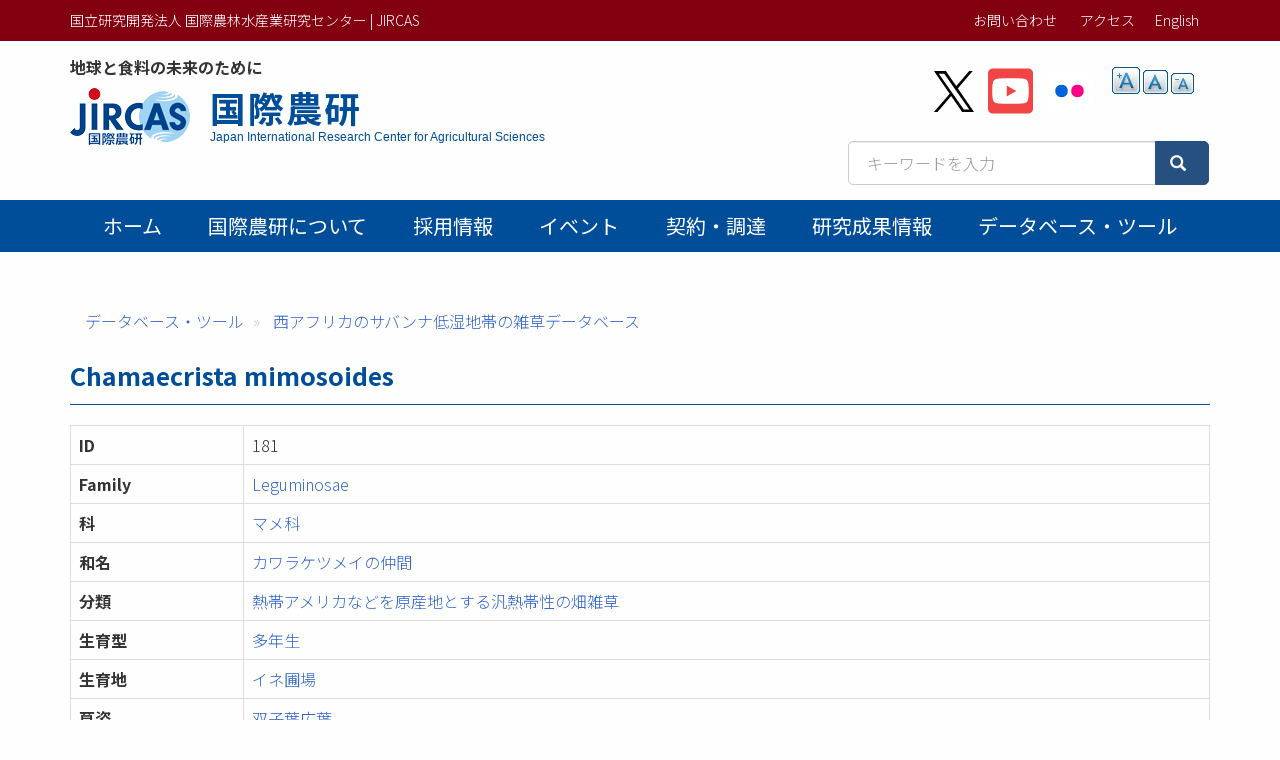

--- FILE ---
content_type: text/html; charset=UTF-8
request_url: https://www.jircas.go.jp/ja/database/ghana/chamaecrista_mimosoides
body_size: 29538
content:
<!DOCTYPE html>
<html  lang="ja" dir="ltr" prefix="content: http://purl.org/rss/1.0/modules/content/  dc: http://purl.org/dc/terms/  foaf: http://xmlns.com/foaf/0.1/  og: http://ogp.me/ns#  rdfs: http://www.w3.org/2000/01/rdf-schema#  schema: http://schema.org/  sioc: http://rdfs.org/sioc/ns#  sioct: http://rdfs.org/sioc/types#  skos: http://www.w3.org/2004/02/skos/core#  xsd: http://www.w3.org/2001/XMLSchema# ">
  <head>
    <meta charset="utf-8" />
<script async src="https://www.googletagmanager.com/gtag/js?id=G-ZTTDYVVMF4"></script>
<script>window.dataLayer = window.dataLayer || [];function gtag(){dataLayer.push(arguments)};gtag("js", new Date());gtag("set", "developer_id.dMDhkMT", true);gtag("config", "G-ZTTDYVVMF4", {"groups":"default","page_placeholder":"PLACEHOLDER_page_location","allow_ad_personalization_signals":false});</script>
<link rel="canonical" href="https://www.jircas.go.jp/ja/database/ghana/chamaecrista_mimosoides" />
<link rel="icon" href="/themes/custom/jircas/favicon.ico" />
<meta property="og:site_name" content="国立研究開発法人 国際農林水産業研究センター | JIRCAS" />
<meta property="og:type" content="article" />
<meta property="og:title" content="Chamaecrista mimosoides | 国際農研" />
<meta property="og:image" content="https://www.jircas.go.jp/sites/default/files/JIRCAS_LOGO_twittercard_144x144.png" />
<meta property="og:image:alt" content="Chamaecrista mimosoides" />
<meta name="twitter:card" content="summary" />
<meta name="twitter:site" content="@jircas_direct" />
<meta name="twitter:creator" content="@jircas_direct" />
<meta name="MobileOptimized" content="width" />
<meta name="HandheldFriendly" content="true" />
<meta name="viewport" content="width=device-width, initial-scale=1.0" />
<script type="application/ld+json">{
    "@context": "https://schema.org",
    "@graph": [
        {
            "@type": "WebPage",
            "breadcrumb": {
                "@type": "BreadcrumbList",
                "itemListElement": [
                    {
                        "@type": "ListItem",
                        "position": 1,
                        "name": "データベース・ツール",
                        "item": "https://www.jircas.go.jp/ja/database"
                    },
                    {
                        "@type": "ListItem",
                        "position": 2,
                        "name": "西アフリカのサバンナ低湿地帯の雑草データベース",
                        "item": "https://www.jircas.go.jp/ja/database/db06"
                    }
                ]
            }
        }
    ]
}</script>
<link rel="alternate" hreflang="ja" href="https://www.jircas.go.jp/ja/database/ghana/chamaecrista_mimosoides" />
<link rel="alternate" hreflang="en" href="https://www.jircas.go.jp/en/database/ghana/chamaecrista_mimosoides" />
<script>window.a2a_config=window.a2a_config||{};a2a_config.callbacks=[];a2a_config.overlays=[];a2a_config.templates={};</script>

    <title>Chamaecrista mimosoides | 国立研究開発法人 国際農林水産業研究センター | JIRCAS</title>
    <link rel="stylesheet" media="all" href="/core/modules/system/css/components/align.module.css?t8dd0n" />
<link rel="stylesheet" media="all" href="/core/modules/system/css/components/fieldgroup.module.css?t8dd0n" />
<link rel="stylesheet" media="all" href="/core/modules/system/css/components/container-inline.module.css?t8dd0n" />
<link rel="stylesheet" media="all" href="/core/modules/system/css/components/clearfix.module.css?t8dd0n" />
<link rel="stylesheet" media="all" href="/core/modules/system/css/components/details.module.css?t8dd0n" />
<link rel="stylesheet" media="all" href="/core/modules/system/css/components/hidden.module.css?t8dd0n" />
<link rel="stylesheet" media="all" href="/core/modules/system/css/components/item-list.module.css?t8dd0n" />
<link rel="stylesheet" media="all" href="/core/modules/system/css/components/js.module.css?t8dd0n" />
<link rel="stylesheet" media="all" href="/core/modules/system/css/components/nowrap.module.css?t8dd0n" />
<link rel="stylesheet" media="all" href="/core/modules/system/css/components/position-container.module.css?t8dd0n" />
<link rel="stylesheet" media="all" href="/core/modules/system/css/components/reset-appearance.module.css?t8dd0n" />
<link rel="stylesheet" media="all" href="/core/modules/system/css/components/resize.module.css?t8dd0n" />
<link rel="stylesheet" media="all" href="/core/modules/system/css/components/system-status-counter.css?t8dd0n" />
<link rel="stylesheet" media="all" href="/core/modules/system/css/components/system-status-report-counters.css?t8dd0n" />
<link rel="stylesheet" media="all" href="/core/modules/system/css/components/system-status-report-general-info.css?t8dd0n" />
<link rel="stylesheet" media="all" href="/core/modules/system/css/components/tablesort.module.css?t8dd0n" />
<link rel="stylesheet" media="all" href="/core/modules/views/css/views.module.css?t8dd0n" />
<link rel="stylesheet" media="all" href="/modules/contrib/addtoany/css/addtoany.css?t8dd0n" />
<link rel="stylesheet" media="all" href="/modules/contrib/colorbox/styles/default/colorbox_style.css?t8dd0n" />
<link rel="stylesheet" media="all" href="/modules/contrib/extlink/extlink.css?t8dd0n" />
<link rel="stylesheet" media="all" href="/modules/contrib/paragraphs/css/paragraphs.unpublished.css?t8dd0n" />
<link rel="stylesheet" media="all" href="/modules/contrib/text_resize/css/text_resize.css?t8dd0n" />
<link rel="stylesheet" media="all" href="/modules/contrib/webform/modules/webform_bootstrap/css/webform_bootstrap.css?t8dd0n" />
<link rel="stylesheet" media="all" href="/themes/custom/jircas/css/style.css?t8dd0n" />
<link rel="stylesheet" media="print" href="/themes/custom/jircas/css/print.css?t8dd0n" />
<link rel="stylesheet" media="all" href="//fonts.googleapis.com/earlyaccess/notosansjp.css" />

    
  </head>
  <body class="path-node page-node-type-plants-savanna-west-africa has-glyphicons">
    <a href="#main-content" class="visually-hidden focusable skip-link">
      メインコンテンツに移動
    </a>
    
      <div class="dialog-off-canvas-main-canvas" data-off-canvas-main-canvas>
    <div class="wrap-content content-ja">


          <header id="navbar" role="banner">

      <div class="header-top">
        <div class="container">
                                <button type="button" class="navbar-toggle" data-toggle="collapse" data-target="#navbar-collapse">
              <span class="sr-only">Toggle navigation</span>
              <span class="icon-bar"></span>
              <span class="icon-bar"></span>
              <span class="icon-bar"></span>
            </button>
                   
          <div class="row">
            <div class="hidden-xs col-sm-12 col-md-6">国立研究開発法人 国際農林水産業研究センター | JIRCAS</div>
            <div class="col-sm-12 col-md-6">           
                                                                <div class="region region-top-bar">
    <nav role="navigation" aria-labelledby="block-menu-topbar-menu" id="block-menu-topbar">
            
  <h2 class="visually-hidden" id="block-menu-topbar-menu">トップメニューバー</h2>
  

        
      <ul class="menu menu--menu-top-bar list-inline">
                      <li class="first">
                                        <a href="/ja/form" data-drupal-link-system-path="taxonomy/term/21">お問い合わせ</a>
              </li>
                      <li class="last">
                                        <a href="/ja/access" data-drupal-link-system-path="taxonomy/term/20">アクセス</a>
              </li>
        </ul>
  

  </nav>
<section class="language-switcher-language-url block block-language block-language-blocklanguage-content clearfix" id="block-lang-switch" role="navigation">
  
    

      <ul class="links"><li hreflang="en" data-drupal-link-system-path="node/16246" class="en"><a href="/en/database/ghana/chamaecrista_mimosoides" class="language-link" hreflang="en" data-drupal-link-system-path="node/16246">English</a></li></ul>
  </section>


  </div>

                                          </div>
          </div>
        </div>
      </div>

      <div class="container">
        <div class="row">
          <div class="col-md-7">
            <div class="navbar-header">
                <div class="region region-navigation">
    <p class="site-slogan">地球と食料の未来のために</p>
<div class="navbar-header">
<a href="/ja" title="ホーム">

  <div class="media">
    <div class="media-left">
      <img class="site-logo" src="/themes/custom/jircas/images/logo_ja.png" alt="ホーム" height="58">
    </div>
    <div class="media-body">
      <h1 class="site-title-header">国際農研</h1>
      <p class="site-title-subheader">Japan International Research Center for Agricultural Sciences</p>
    </div>
  </div>
</a>
</div>

  </div>

            </div>
          </div>
          <div class="col-md-5">
              <div class="region region-header-second">
    <section id="block-sns-buttons" class="block block-fixed-block-content block-fixed-block-contentsns-buttons clearfix">
  
    

      
            <div class="field field--name-body field--type-text-with-summary field--label-hidden field--item"><ul class="list-inline my-4">
	<li><a href="https://x.com/jircas_direct" rel="noopener noreferrer" target="_blank"><img height="45" src="/themes/custom/jircas/images/icon_x-black.svg" width="40" /></a></li>
	<li><a href="https://www.youtube.com/c/JircasGoJp" rel="noopener noreferrer" target="_blank"><img height="50" src="/themes/custom/jircas/images/icon_youtube.svg" width="45" /></a></li>
	<li><a href="https://www.flickr.com/jircas" rel="noopener noreferrer" target="_blank"><img height="50" src="/themes/custom/jircas/images/icon_flickr.svg" width="45" /></a></li>
</ul>
</div>
      
  </section>

<section id="block-text-resize" class="hidden-xs hidden-sm block block-text-resize block-text-resize-block clearfix">
  
    

      <div class="content"><a href="javascript:;" class="changer" id="text_resize_decrease"><sup>-</sup>A</a> <a href="javascript:;" class="changer" id="text_resize_reset">A</a> <a href="javascript:;" class="changer" id="text_resize_increase"><sup>+</sup>A</a><div id="text_resize_clear"></div></div>

  </section>


  </div>

              <div class="region region-search-box">
    <section id="block-searchbox-jircas" class="mb-4 pull-right block block-fixed-block-content block-fixed-block-contentsearchbox-jircas clearfix">
  
    

      
            <div class="field field--name-body field--type-text-with-summary field--label-hidden field--item"><form accept-charset="UTF-8" action="/ja/pagesearch" data-once="form-updated" method="get">
<div class="input-group"><input class="form-text form-control" data-drupal-selector="edit-kywd" id="edit-kywd--2" maxlength="128" name="kywd" placeholder="キーワードを入力" size="30" tabindex="-1" type="text" value="" /><span class="input-group-btn "><button class="button js-form-submit form-submit btn-primary btn icon-before" data-drupal-selector="edit-submit-search-metadata-2" id="edit-submit-search-metadata--2" tabindex="-1" type="submit" value="検索"><span class="icon glyphicon glyphicon-search" aria-hidden="true"></span></button></span></div>
</form>
</div>
      
  </section>


  </div>

          </div>
        </div>
      </div>

                    <div id="navbar-collapse" class="gnav navbar-collapse collapse">
          <div class="container">
              <div class="region region-navigation-collapsible">
    <nav role="navigation" aria-labelledby="block-main-menu-menu" id="block-main-menu">
            
  <h2 class="visually-hidden" id="block-main-menu-menu">Main menu</h2>
  

        




      <ul class="menu menu--main nav navbar-nav">
                            <li class="first">
                                        <a href="/ja" data-drupal-link-system-path="&lt;front&gt;">ホーム</a>
              </li>
                                  <li>
                                        <a href="/ja/about/jircas" data-drupal-link-system-path="node/434">国際農研について</a>
              </li>
                                  <li>
                                        <a href="/ja/recruitment" data-drupal-link-system-path="recruitment">採用情報</a>
              </li>
                                  <li>
                                        <a href="/ja/event" data-drupal-link-system-path="event">イベント</a>
              </li>
                                  <li>
                                        <a href="/ja/procurement" data-drupal-link-system-path="procurement">契約・調達</a>
              </li>
                                  <li>
                                        <a href="/ja/publication/research_results/list" data-drupal-link-system-path="publication/research_results/list">研究成果情報</a>
              </li>
                                                                                                    <li>
                                        <a href="/ja/database" data-drupal-link-system-path="database">データベース・ツール</a>
              </li>
                                    </ul>
  


  </nav>

  </div>

          </div>
        </div>
          </header>
  


  <div role="main" class="main-container container js-quickedit-main-content">
                    <div class="region region-page-header">
    <div data-drupal-messages-fallback class="hidden"></div>
    <ol class="breadcrumb">
          <li >
                  <a href="/ja/database">データベース・ツール</a>
              </li>
          <li >
                  <a href="/ja/database/db06">西アフリカのサバンナ低湿地帯の雑草データベース</a>
              </li>
      </ol>


  </div>

          
    <div class="row">

            
                  <section class="col-sm-12">

                
                          <a id="main-content"></a>
            <div class="region region-content">
        <h1 class="page-header">Chamaecrista mimosoides</h1>

  
<table  class="table table-bordered">
            <tr >
            <th  class="field-label-above">ID</th>
  
            <td >
                        181
      
      </td>
  
    </tr>

      <tr >
            <th  class="field-label-above">Family</th>
  
            <td >
                        <a href="https://www.jircas.go.jp/ja/database/ghana/family/3290">Leguminosae</a>
      
      </td>
  
    </tr>

      <tr >
            <th  class="field-label-above">科</th>
  
            <td >
                        <a href="https://www.jircas.go.jp/ja/database/ghana/family_jp/3636">マメ科</a>
      
      </td>
  
    </tr>

      <tr >
            <th  class="field-label-above">和名</th>
  
                          <td  >
      <a href="https://www.jircas.go.jp/ja/database/ghana/name_jp/3341">カワラケツメイの仲間</a></td>
      
  
    </tr>

      <tr >
            <th  class="field-label-above">分類</th>
  
            <td >
                        <a href="https://www.jircas.go.jp/ja/database/ghana/group/3272">熱帯アメリカなどを原産地とする汎熱帯性の畑雑草</a>
      
      </td>
  
    </tr>

      <tr >
            <th  class="field-label-above">生育型</th>
  
            <td >
                        <a href="https://www.jircas.go.jp/ja/database/ghana/life_form/3693">多年生</a>
      
      </td>
  
    </tr>

      <tr >
            <th  class="field-label-above">生育地</th>
  
            <td >
                        <a href="https://www.jircas.go.jp/ja/database/ghana/habitat/3694">イネ圃場</a>
      
      </td>
  
    </tr>

      <tr >
            <th  class="field-label-above">草姿</th>
  
            <td >
                        <a href="https://www.jircas.go.jp/ja/database/ghana/shape/3268">双子葉広葉</a>
      
      </td>
  
    </tr>

      <tr >
            <th  class="field-label-above">花色</th>
  
            <td >
                        <a href="https://www.jircas.go.jp/ja/database/ghana/flower_color/3269">黄</a>
      
      </td>
  
    </tr>


  </table>
    
            <dev  class="row">
                                <div  class="col-sm-4" >
      
            <div class="field field--name-field-image field--type-image field--label-hidden field--item">
<a href="https://www.jircas.go.jp/sites/default/files/db-images/16246/181-1.jpg" aria-label="{&quot;alt&quot;:&quot;&quot;}" role="button"  title="Chamaecrista mimosoides &gt; photo" data-colorbox-gallery="gallery-cl_db_images-6541-z0vwYoav-PA" class="colorbox" aria-controls="colorbox-V4DvoSHcbG4" data-cbox-img-attrs="{&quot;alt&quot;:&quot;&quot;}"><img id="colorbox-V4DvoSHcbG4" src="/sites/default/files/styles/medium/public/db-images/16246/181-1.jpg?itok=MP6jwWyb" width="143" height="220" alt="" loading="lazy" typeof="foaf:Image" class="img-responsive" />

</a>
</div>
      
            <div class="field field--name-field-db-img-caption field--type-string field--label-hidden field--item">花序と莢をつけた植物体 </div>
      

</div>
                        <div  class="col-sm-4" >
      
            <div class="field field--name-field-image field--type-image field--label-hidden field--item">
<a href="https://www.jircas.go.jp/sites/default/files/db-images/16246/181-2.jpg" aria-label="{&quot;alt&quot;:&quot;&quot;}" role="button"  title="Chamaecrista mimosoides &gt; photo" data-colorbox-gallery="gallery-cl_db_images-6542-z0vwYoav-PA" class="colorbox" aria-controls="colorbox-ZkyiIQct8D8" data-cbox-img-attrs="{&quot;alt&quot;:&quot;&quot;}"><img id="colorbox-ZkyiIQct8D8" src="/sites/default/files/styles/medium/public/db-images/16246/181-2.jpg?itok=ocQ0e59Q" width="220" height="165" alt="" loading="lazy" typeof="foaf:Image" class="img-responsive" />

</a>
</div>
      
            <div class="field field--name-field-db-img-caption field--type-string field--label-hidden field--item">イネ圃場で開花期の植物体 </div>
      

</div>
      
      </dev>
  




<section class="views-element-container mt-5 mb-3 block block-views block-views-blockgbif-link-block clearfix" id="block-views-block-gbif-link-block">
  
      <h2 class="block-title">Link to GBIF</h2>
    

      <div class="form-group"><div class="view view-gbif-link view-id-gbif_link view-display-id-block js-view-dom-id-485c201b1ed97946558284b24804aeac445795394ceff8d8df4692aa9df598c5">
  
    
      
      <div class="view-content">
      

<table class="table table-bordered cols-3">
        <thead>
      <tr>
                                                  <th id="view-name-table-column" class="views-field views-field-name" scope="col">Name</th>
                                                  <th id="view-web-tid-table-column" class="views-field views-field-web-tid" scope="col">GBIF URL</th>
                                                  <th id="view-description-value-table-column" class="views-field views-field-description__value" scope="col">Description / Published in</th>
              </tr>
    </thead>
    <tbody>
          <tr>
                                                                                        <td headers="view-name-table-column" class="views-field views-field-name">Leguminosae          </td>
                                                                                        <td headers="view-web-tid-table-column" class="views-field views-field-web-tid"><a href="http://www.gbif.org/species/3960911">http://www.gbif.org/species/3960911</a>          </td>
                                                                                        <td headers="view-description-value-table-column" class="views-field views-field-description__value"><p>Gen. Pl.: 345. 4 Aug</p>
          </td>
              </tr>
      </tbody>
</table>


    </div>
  
          </div>
</div>

  </section>


  </div>

          
              </section>

                </div>
  </div>

</div><!-- .wrap-content -->

<footer class="footer">
	<div class="footer-top">
    <div class="container">
        <div class="region region-footer-top">
    <nav role="navigation" aria-labelledby="block-menu-footer-menu" id="block-menu-footer">
            
  <h2 class="visually-hidden" id="block-menu-footer-menu">フッターメニュー</h2>
  

        
      <ul class="menu menu--menu-footer-sitemap list-inline">
                      <li class="first">
                                        <a href="/ja/disclosure" data-drupal-link-system-path="node/10174">情報公開</a>
              </li>
                      <li>
                                        <a href="/ja/about/guide" data-drupal-link-system-path="node/424">Webサイトの利用について</a>
              </li>
                      <li>
                                        <a href="/ja/law/sns_policy" data-drupal-link-system-path="node/22760">ソーシャルメディアポリシー</a>
              </li>
                      <li>
                                        <a href="/ja/about/privacy" data-drupal-link-system-path="node/4014">プライバシーポリシー</a>
              </li>
                      <li>
                                        <a href="/ja/patent" data-drupal-link-system-path="node/6353">知的財産関連情報</a>
              </li>
                      <li>
                                        <a href="/ja/relations/openlab" data-drupal-link-system-path="node/10034">オープンラボ</a>
              </li>
                      <li>
                                        <a href="/ja/relations/contribute" data-drupal-link-system-path="node/6320">寄附金の受入</a>
              </li>
                      <li class="last">
                                        <a href="/ja/sitemap" data-drupal-link-system-path="node/3999">サイトマップ</a>
              </li>
        </ul>
  

  </nav>

  </div>

		</div>
	</div>
	<div class="footer-middle">
    <div class="container">  <div class="region region-footer-middle">
    <section id="block-address" class="block block-fixed-block-content block-fixed-block-contentaddress clearfix">
  
    

      
            <div class="field field--name-body field--type-text-with-summary field--label-hidden field--item"><div class="row small">
<div class="col-sm-4">
<p style="margin: 0 0 4px;">国際農林水産業研究センター</p>
〒305-8686<br />
茨城県つくば市大わし1-1<br />
Tel. 029-838-6313<br />
Fax. 029-838-6316</div>

<div class="col-sm-5">
<p style="margin: 0 0 4px;">熱帯・島嶼研究拠点</p>
〒907-0002<br />
沖縄県石垣市 字真栄里川良原1091-1<br />
Tel. 0980-82-2306<br />
Fax. 0980-82-0614</div>
</div>
</div>
      
  </section>


  </div>
</div>
	</div>
    <div class="footer-copyright text-center">
    <div class=" container"><span class="sm-block">©2026
    JIRCAS.
        <a href="/about/guide">Some rights reserved.</a></span> <span class="sm-block">法人番号 7050005005215</span>
        </div>
  </div>
</footer>

  </div>

    
    <script type="application/json" data-drupal-selector="drupal-settings-json">{"path":{"baseUrl":"\/","pathPrefix":"ja\/","currentPath":"node\/16246","currentPathIsAdmin":false,"isFront":false,"currentLanguage":"ja"},"pluralDelimiter":"\u0003","suppressDeprecationErrors":true,"colorbox":{"opacity":"0.85","current":"{current} \/ {total}","previous":"\u00ab Prev","next":"Next \u00bb","close":"Close","maxWidth":"98%","maxHeight":"98%","fixed":true,"mobiledetect":true,"mobiledevicewidth":"480px"},"google_analytics":{"account":"G-ZTTDYVVMF4","trackOutbound":true,"trackMailto":true,"trackTel":true,"trackDownload":true,"trackDownloadExtensions":"7z|aac|arc|arj|asf|asx|avi|bin|csv|doc(x|m)?|dot(x|m)?|exe|flv|gif|gz|gzip|hqx|jar|jpe?g|js|mp(2|3|4|e?g)|mov(ie)?|msi|msp|pdf|phps|png|ppt(x|m)?|pot(x|m)?|pps(x|m)?|ppam|sld(x|m)?|thmx|qtm?|ra(m|r)?|sea|sit|tar|tgz|torrent|txt|wav|wma|wmv|wpd|xls(x|m|b)?|xlt(x|m)|xlam|xml|z|zip","trackColorbox":true},"data":{"extlink":{"extTarget":true,"extTargetNoOverride":true,"extNofollow":false,"extNoreferrer":true,"extFollowNoOverride":false,"extClass":"ext","extLabel":"(link is external)","extImgClass":false,"extSubdomains":false,"extExclude":"","extInclude":"","extCssExclude":"","extCssExplicit":"","extAlert":false,"extAlertText":"This link will take you to an external web site. We are not responsible for their content.","mailtoClass":"mailto","mailtoLabel":"(link sends email)","extUseFontAwesome":false,"extIconPlacement":"append","extFaLinkClasses":"fa fa-external-link","extFaMailtoClasses":"fa fa-envelope-o","whitelistedDomains":[]}},"bootstrap":{"forms_has_error_value_toggle":1,"modal_animation":1,"modal_backdrop":"true","modal_focus_input":1,"modal_keyboard":1,"modal_select_text":1,"modal_show":1,"modal_size":"","popover_enabled":1,"popover_animation":1,"popover_auto_close":1,"popover_container":"body","popover_content":"","popover_delay":"0","popover_html":0,"popover_placement":"right","popover_selector":"","popover_title":"","popover_trigger":"click","tooltip_enabled":1,"tooltip_animation":1,"tooltip_container":"body","tooltip_delay":"0","tooltip_html":0,"tooltip_placement":"auto left","tooltip_selector":"","tooltip_trigger":"hover"},"field_group":{"html_element":{"mode":"full","context":"view","settings":{"classes":"table table-bordered","id":"","element":"table","show_label":false,"label_element":"h3","label_element_classes":"","attributes":"","effect":"none","speed":"fast"}}},"text_resize":{"text_resize_scope":"body","text_resize_minimum":12,"text_resize_maximum":25,"text_resize_line_height_allow":false,"text_resize_line_height_min":16,"text_resize_line_height_max":36},"csp":{"nonce":"MRTBfjIBdIJ4RTlvMt5FLA"},"user":{"uid":0,"permissionsHash":"eec42f37a9b5ea8532f4ff893b0fdb42c16894a93e723274ba1f3d4cd253e4fc"}}</script>
<script src="/core/assets/vendor/jquery/jquery.min.js?v=3.7.1"></script>
<script src="/core/assets/vendor/underscore/underscore-min.js?v=1.13.7"></script>
<script src="/core/assets/vendor/once/once.min.js?v=1.0.1"></script>
<script src="/sites/default/files/languages/ja_LyhmMlRudw6BWoE8mvc6F4jcqSU13YkxEXqGw6Yu3zg.js?t8dd0n"></script>
<script src="/core/misc/drupalSettingsLoader.js?v=10.5.6"></script>
<script src="/core/misc/drupal.js?v=10.5.6"></script>
<script src="/core/misc/drupal.init.js?v=10.5.6"></script>
<script src="https://static.addtoany.com/menu/page.js" async></script>
<script src="/modules/contrib/addtoany/js/addtoany.js?v=10.5.6"></script>
<script src="/themes/custom/jircas/bootstrap/assets/javascripts/bootstrap/affix.js?t8dd0n"></script>
<script src="/themes/custom/jircas/bootstrap/assets/javascripts/bootstrap/alert.js?t8dd0n"></script>
<script src="/themes/custom/jircas/bootstrap/assets/javascripts/bootstrap/button.js?t8dd0n"></script>
<script src="/themes/custom/jircas/bootstrap/assets/javascripts/bootstrap/carousel.js?t8dd0n"></script>
<script src="/themes/custom/jircas/bootstrap/assets/javascripts/bootstrap/collapse.js?t8dd0n"></script>
<script src="/themes/custom/jircas/bootstrap/assets/javascripts/bootstrap/dropdown.js?t8dd0n"></script>
<script src="/themes/custom/jircas/bootstrap/assets/javascripts/bootstrap/modal.js?t8dd0n"></script>
<script src="/themes/custom/jircas/bootstrap/assets/javascripts/bootstrap/tooltip.js?t8dd0n"></script>
<script src="/themes/custom/jircas/bootstrap/assets/javascripts/bootstrap/popover.js?t8dd0n"></script>
<script src="/themes/custom/jircas/bootstrap/assets/javascripts/bootstrap/scrollspy.js?t8dd0n"></script>
<script src="/themes/custom/jircas/bootstrap/assets/javascripts/bootstrap/tab.js?t8dd0n"></script>
<script src="/themes/custom/jircas/bootstrap/assets/javascripts/bootstrap/transition.js?t8dd0n"></script>
<script src="/themes/custom/jircas/js/jquery.matchHeight-min.js?t8dd0n"></script>
<script src="/themes/custom/jircas/js/script.js?t8dd0n"></script>
<script src="/themes/contrib/bootstrap/js/drupal.bootstrap.js?t8dd0n"></script>
<script src="/themes/contrib/bootstrap/js/attributes.js?t8dd0n"></script>
<script src="/themes/contrib/bootstrap/js/theme.js?t8dd0n"></script>
<script src="/themes/contrib/bootstrap/js/popover.js?t8dd0n"></script>
<script src="/themes/contrib/bootstrap/js/tooltip.js?t8dd0n"></script>
<script src="/modules/contrib/colorbox/js/colorbox.js?v=10.5.6"></script>
<script src="/modules/contrib/colorbox/styles/default/colorbox_style.js?v=10.5.6"></script>
<script src="/libraries/colorbox/jquery.colorbox-min.js?v=10.5.6"></script>
<script src="/modules/contrib/colorbox_inline/js/colorbox_inline.js?t8dd0n"></script>
<script src="/modules/contrib/extlink/extlink.js?v=10.5.6"></script>
<script src="/modules/contrib/google_analytics/js/google_analytics.js?v=10.5.6"></script>
<script src="/modules/custom/meta_datetime/js/meta_datetime.js?v=1.x"></script>
<script src="/modules/contrib/text_resize/js/text_resize.js?t8dd0n"></script>
<script src="/modules/contrib/webform/js/webform.behaviors.js?v=10.5.6"></script>
<script src="/core/misc/states.js?v=10.5.6"></script>
<script src="/themes/contrib/bootstrap/js/misc/states.js?t8dd0n"></script>
<script src="/modules/contrib/webform/js/webform.states.js?v=10.5.6"></script>
<script src="/modules/contrib/webform/modules/webform_bootstrap/js/webform_bootstrap.states.js?v=10.5.6"></script>

  </body>
</html>


--- FILE ---
content_type: application/javascript
request_url: https://www.jircas.go.jp/themes/custom/jircas/js/script.js?t8dd0n
body_size: 3226
content:
(function ($, Drupal) {

  Drupal.behaviors.hideEmptyParagraphs = {
    attach: function attach(context) {

      //空のパラグラフの出力を非表示にする
      $('.dl-horizontal dd').filter(function() {
          return $.trim($(this).text()) === "";
        } //have to trim whitespace!
      ).each( function( ind, obj ) {
        if($.trim($( obj ).prev('dt').text()) !== 'ポスター' && $.trim($( obj ).prev('dt').text()) !== 'Poster' ) {
          $( obj ).prev('dt').addClass('hide');
        }
      });

    }
  };

  Drupal.behaviors.slideshow = {
    attach: function attach(context) {

      if($('#views-bootstrap-eyecatching-slide-block-1').length){

        $('.carousel-inner .item').each(function(index, element){

          var img_src = $(this).find('img').attr('src');
          $(this).css({
            'background-image': 'url(' + img_src +'), url(' + img_src +')'
          });
          // $(this).css('background', 'red');


        });

      }

    }
  };

  Drupal.behaviors.setColor = {
    attach: function attach(context) {

      var color_elements = document.querySelectorAll( "[data-color]" );
      for ( var i=color_elements.length; i--; ) {
        var color = color_elements[i].getAttribute( "data-color" ) ;
        color_elements[i].style.color = color;
      }

      var bgcolor_elements = document.querySelectorAll( "[data-bgcolor]" );
      for ( var i=bgcolor_elements.length; i--; ) {
        var bgcolor = bgcolor_elements[i].getAttribute( "data-bgcolor" ) ;
        bgcolor_elements[i].style.backgroundColor = bgcolor;
      }

    }
  };

  Drupal.behaviors.toggleJournal = {
    attach: function attach(context) {

      const searchParams = new URLSearchParams(window.location.search);

      if (searchParams.has('type') && searchParams.get('type') == 'publication') {
        $('.js-hide-journal').show();
      }

      $("#views-exposed-form-search-metadata-page-1 .js-form-item-type select").change(function () {
        const type = $('.js-form-item-type select').val();
        if (type == 'publication') {
          $('.js-hide-journal').show();
        } else {
          $('.js-hide-journal').hide();
          $('#edit-journal--2').val('All');
        }
      });

    }
  };

  Drupal.behaviors.togglePanel = {
    attach: function attach(context) {

      $('.microorganisms-toggle .panel-heading').each(function (i) {
        if ($(this).next('.collapse').length) {
          $(this).parent().addClass('panel panel-toggle panel-info pt-0 active mb-2');
        } else{
          $(this).parent().addClass('panel panel-toggle panel-default mb-2');
        }
      });

      $('.microorganisms-toggle .panel-heading').on('click',function(){
        $(this).next().toggleClass('collapse')
      });

      // タイ発酵食品データベース対応
      // 表示している発酵食品ページ(ノードページ)の「材料分類」と同じところをサイドメニューでも開くようにする
      $('.view-thaifermented-side-menu .panel-heading a').each(function (i) {
        if ($.trim($(this).text()) == $.trim($(".field-product").text())) {
          $(this).click();
        }
      });

    }
  };


})(jQuery, Drupal);

